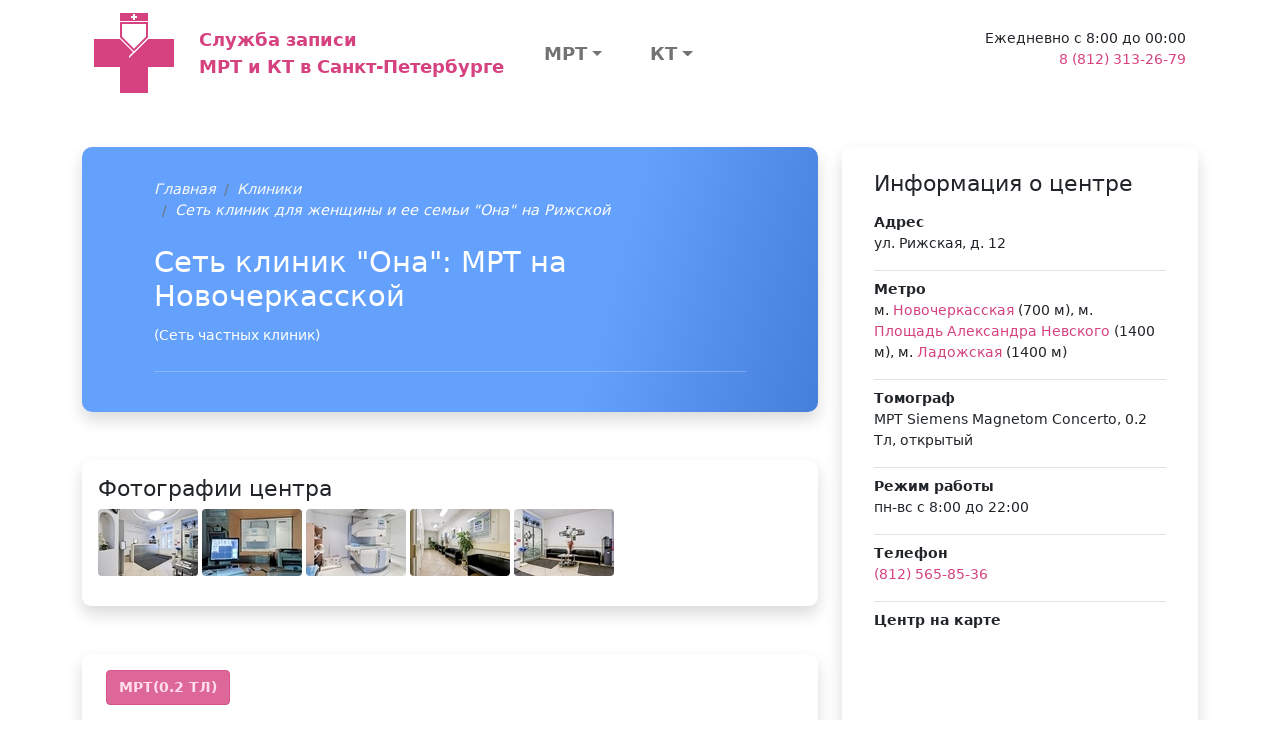

--- FILE ---
content_type: text/html; charset=UTF-8
request_url: https://spb-mrt-kt.ru/clinic/68
body_size: 81679
content:
<!DOCTYPE html>
<html lang="ru-RU">
<head>
    <meta charset="UTF-8">
    <meta http-equiv="X-UA-Compatible" content="IE=edge">
    <meta name="viewport" content="width=device-width, initial-scale=1">
    <meta name="yandex-verification" content="05c432ee63a628ae" />

        
    
<!-- Favicon -->

<link rel="apple-touch-icon" sizes="57x57" href="/img/favicons/apple-icon-57x57.png">
<link rel="apple-touch-icon" sizes="60x60" href="/img/favicons/apple-icon-60x60.png">
<link rel="apple-touch-icon" sizes="72x72" href="/img/favicons/apple-icon-72x72.png">
<link rel="apple-touch-icon" sizes="76x76" href="/img/favicons/apple-icon-76x76.png">
<link rel="apple-touch-icon" sizes="114x114" href="/img/favicons/apple-icon-114x114.png">
<link rel="apple-touch-icon" sizes="120x120" href="/img/favicons/apple-icon-120x120.png">
<link rel="apple-touch-icon" sizes="144x144" href="/img/favicons/apple-icon-144x144.png">
<link rel="apple-touch-icon" sizes="152x152" href="/img/favicons/apple-icon-152x152.png">
<link rel="apple-touch-icon" sizes="180x180" href="/img/favicons/apple-icon-180x180.png">
<link rel="icon" type="image/png" sizes="192x192"  href="/img/favicons/android-icon-192x192.png">
<link rel="icon" type="image/png" sizes="32x32" href="/img/favicons/img/favicons-32x32.png">
<link rel="icon" type="image/png" sizes="96x96" href="/img/favicons/img/favicons-96x96.png">
<link rel="icon" type="image/png" sizes="16x16" href="/img/favicons/img/favicons-16x16.png">
<link rel="manifest" href="/img/favicons/manifest.json">
<meta name="msapplication-TileColor" content="#ffffff">
<meta name="msapplication-TileImage" content="/img/favicons/ms-icon-144x144.png">
<meta name="theme-color" content="#ffffff">

<!-- END Favicon -->    
    <title>Сеть клиник &quot;Она&quot;: МРТ на Новочеркасской - ул. Рижская, д. 12</title>

    <link href="https://cdn.jsdelivr.net/npm/bootstrap-icons@1.5.0/font/bootstrap-icons.css" as="style" rel="preload">
    <!-- Critical CSS -->
    <style>@import url(https://cdn.jsdelivr.net/npm/bootstrap-icons@1.5.0/font/bootstrap-icons.css);:root{--bs-blue:#0d6efd;--bs-indigo:#6610f2;--bs-purple:#6f42c1;--bs-pink:#d63384;--bs-red:#dc3545;--bs-orange:#fd7e14;--bs-yellow:#ffc107;--bs-green:#198754;--bs-teal:#20c997;--bs-cyan:#0dcaf0;--bs-white:#fff;--bs-gray:#6c757d;--bs-gray-dark:#343a40;--bs-gray-100:#f8f9fa;--bs-gray-200:#e9ecef;--bs-gray-300:#dee2e6;--bs-gray-400:#ced4da;--bs-gray-500:#adb5bd;--bs-gray-600:#6c757d;--bs-gray-700:#495057;--bs-gray-800:#343a40;--bs-gray-900:#212529;--bs-primary:#d6417f;--bs-secondary:#64a1fd;--bs-success:#198754;--bs-info:#d9edf7;--bs-warning:#ffc107;--bs-danger:#dc3545;--bs-light:#f8f9fa;--bs-dark:#212529;--bs-primary-rgb:214,65,127;--bs-secondary-rgb:100,161,253;--bs-success-rgb:25,135,84;--bs-info-rgb:217,237,247;--bs-warning-rgb:255,193,7;--bs-danger-rgb:220,53,69;--bs-light-rgb:248,249,250;--bs-dark-rgb:33,37,41;--bs-white-rgb:255,255,255;--bs-black-rgb:0,0,0;--bs-body-rgb:33,37,41;--bs-font-sans-serif:system-ui,-apple-system,"Segoe UI",Roboto,"Helvetica Neue",Arial,"Noto Sans","Liberation Sans",sans-serif,"Apple Color Emoji","Segoe UI Emoji","Segoe UI Symbol","Noto Color Emoji";--bs-font-monospace:SFMono-Regular,Menlo,Monaco,Consolas,"Liberation Mono","Courier New",monospace;--bs-gradient:linear-gradient(180deg, rgba(255, 255, 255, 0.15), rgba(255, 255, 255, 0));--bs-body-font-family:var(--bs-font-sans-serif);--bs-body-font-size:0.9rem;--bs-body-font-weight:400;--bs-body-line-height:1.5;--bs-body-color:#212529;--bs-body-bg:#fff}*,::after,::before{box-sizing:border-box}@media (prefers-reduced-motion:no-preference){:root{scroll-behavior:smooth}}body{margin:0;font-family:var(--bs-body-font-family);font-size:var(--bs-body-font-size);font-weight:var(--bs-body-font-weight);line-height:var(--bs-body-line-height);color:var(--bs-body-color);text-align:var(--bs-body-text-align);background-color:var(--bs-body-bg);-webkit-text-size-adjust:100%}h1,h4{margin-top:0;margin-bottom:.5rem;font-weight:500;line-height:1.2}h1{font-size:calc(1.35rem + 1.2vw)}@media (min-width:1200px){h1{font-size:2.25rem}}h4{font-size:calc(1.26rem + .12vw)}@media (min-width:1200px){h4{font-size:1.35rem}}p{margin-top:0;margin-bottom:1rem}ul{padding-left:2rem}ul{margin-top:0;margin-bottom:1rem}ul ul{margin-bottom:0}b{font-weight:bolder}a{color:#d6417f;text-decoration:underline}svg{vertical-align:middle}label{display:inline-block}button{border-radius:0}button,input{margin:0;font-family:inherit;font-size:inherit;line-height:inherit}button{text-transform:none}[type=button],[type=submit],button{-webkit-appearance:button}::-moz-focus-inner{padding:0;border-style:none}::-webkit-datetime-edit-day-field,::-webkit-datetime-edit-fields-wrapper,::-webkit-datetime-edit-hour-field,::-webkit-datetime-edit-minute,::-webkit-datetime-edit-month-field,::-webkit-datetime-edit-text,::-webkit-datetime-edit-year-field{padding:0}::-webkit-inner-spin-button{height:auto}::-webkit-search-decoration{-webkit-appearance:none}::-webkit-color-swatch-wrapper{padding:0}::file-selector-button{font:inherit}::-webkit-file-upload-button{font:inherit;-webkit-appearance:button}.list-unstyled{padding-left:0;list-style:none}.container,.container-fluid{width:100%;padding-right:var(--bs-gutter-x,.75rem);padding-left:var(--bs-gutter-x,.75rem);margin-right:auto;margin-left:auto}@media (min-width:576px){.container{max-width:540px}}@media (min-width:768px){.container{max-width:720px}}@media (min-width:992px){.container{max-width:960px}}@media (min-width:1200px){.container{max-width:1140px}}@media (min-width:1400px){.container{max-width:1320px}}.row{--bs-gutter-x:1.5rem;--bs-gutter-y:0;display:flex;flex-wrap:wrap;margin-top:calc(var(--bs-gutter-y) * -1);margin-right:calc(var(--bs-gutter-x) * -.5);margin-left:calc(var(--bs-gutter-x) * -.5)}.row>*{flex-shrink:0;width:100%;max-width:100%;padding-right:calc(var(--bs-gutter-x) * .5);padding-left:calc(var(--bs-gutter-x) * .5);margin-top:var(--bs-gutter-y)}.col{flex:1 0 0%}.col-12{flex:0 0 auto;width:100%}@media (min-width:992px){.col-lg-3{flex:0 0 auto;width:25%}}.form-control{display:block;width:100%;padding:.375rem .75rem;font-size:.9rem;font-weight:400;line-height:1.5;color:#212529;background-color:#fff;background-clip:padding-box;border:1px solid #ced4da;appearance:none;border-radius:.25rem}.form-control::-webkit-date-and-time-value{height:1.5em}.form-control::-webkit-file-upload-button{padding:.375rem .75rem;margin:-.375rem -.75rem;margin-inline-end:.75rem;color:#212529;background-color:#e9ecef;border-color:inherit;border-style:solid;border-width:0;border-inline-end-width:1px;border-radius:0}.btn{display:inline-block;font-weight:400;line-height:1.5;color:#212529;text-align:center;text-decoration:none;vertical-align:middle;background-color:transparent;border:1px solid transparent;padding:.375rem .75rem;font-size:.9rem;border-radius:.25rem}.btn-primary{color:#000;background-color:#d6417f;border-color:#d6417f}.btn-secondary{color:#000;background-color:#64a1fd;border-color:#64a1fd}.btn-outline-primary{color:#d6417f;border-color:#d6417f}.btn-sm{padding:.25rem .5rem;font-size:.7875rem;border-radius:.2rem}.fade:not(.show){opacity:0}.nav-link{display:block;padding:.5rem 1rem;color:#d6417f;text-decoration:none}.navbar{position:relative;display:flex;flex-wrap:wrap;align-items:center;justify-content:space-between}.navbar>.container-fluid{display:flex;flex-wrap:inherit;align-items:center;justify-content:space-between}.navbar-brand{padding-top:.33125rem;padding-bottom:.33125rem;margin-right:1rem;font-size:1.125rem;text-decoration:none;white-space:nowrap}.navbar-nav{display:flex;flex-direction:column;padding-left:0;margin-bottom:0;list-style:none}.navbar-nav .nav-link{padding-right:0;padding-left:0}.alert{position:relative;padding:1rem;margin-bottom:1rem;border:1px solid transparent;border-radius:.25rem}.alert-danger{color:#842029;background-color:#f8d7da;border-color:#f5c2c7}.btn-close{box-sizing:content-box;width:1em;height:1em;padding:.25em;color:#000;background:url("data:image/svg+xml,%3csvg xmlns='http://www.w3.org/2000/svg' viewBox='0 0 16 16' fill='%23000'%3e%3cpath d='M.293.293a1 1 0 011.414 0L8 6.586 14.293.293a1 1 0 111.414 1.414L9.414 8l6.293 6.293a1 1 0 01-1.414 1.414L8 9.414l-6.293 6.293a1 1 0 01-1.414-1.414L6.586 8 .293 1.707a1 1 0 010-1.414z'/%3e%3c/svg%3e") center/1em auto no-repeat;border:0;border-radius:.25rem;opacity:.5}.modal{position:fixed;top:0;left:0;z-index:1055;display:none;width:100%;height:100%;overflow-x:hidden;overflow-y:auto;outline:0}.modal-dialog{position:relative;width:auto;margin:.5rem}.modal.fade .modal-dialog{transform:translate(0,-50px)}.modal-content{position:relative;display:flex;flex-direction:column;width:100%;background-color:#fff;background-clip:padding-box;border:1px solid rgba(0,0,0,.2);border-radius:.3rem;outline:0}.modal-header{display:flex;flex-shrink:0;align-items:center;justify-content:space-between;padding:1rem;border-bottom:1px solid #dee2e6;border-top-left-radius:calc(.3rem - 1px);border-top-right-radius:calc(.3rem - 1px)}.modal-header .btn-close{padding:.5rem;margin:-.5rem -.5rem -.5rem auto}.modal-title{margin-bottom:0;line-height:1.5}.modal-body{position:relative;flex:1 1 auto;padding:1rem}.modal-footer{display:flex;flex-wrap:wrap;flex-shrink:0;align-items:center;justify-content:flex-end;padding:.75rem;border-top:1px solid #dee2e6;border-bottom-right-radius:calc(.3rem - 1px);border-bottom-left-radius:calc(.3rem - 1px)}.modal-footer>*{margin:.25rem}@media (min-width:576px){.modal-dialog{max-width:500px;margin:1.75rem auto}.modal-sm{max-width:300px}}.float-end{float:right!important}.d-flex{display:flex!important}.d-none{display:none!important}.w-100{width:100%!important}.h-100{height:100%!important}.flex-row{flex-direction:row!important}.flex-column{flex-direction:column!important}.justify-content-between{justify-content:space-between!important}.align-items-center{align-items:center!important}.align-self-center{align-self:center!important}.my-2{margin-top:.5rem!important;margin-bottom:.5rem!important}.my-3{margin-top:1rem!important;margin-bottom:1rem!important}.mb-2{margin-bottom:.5rem!important}.mb-4{margin-bottom:1.5rem!important}.ms-4{margin-left:1.5rem!important}.p-2{padding:.5rem!important}.p-4{padding:1.5rem!important}.px-4{padding-right:1.5rem!important;padding-left:1.5rem!important}.pt-2{padding-top:.5rem!important}.fs-5{font-size:1.125rem!important}.fw-bold{font-weight:700!important}.text-end{text-align:right!important}.text-center{text-align:center!important}.text-danger{--bs-text-opacity:1;color:rgba(var(--bs-danger-rgb),var(--bs-text-opacity))!important}.text-muted{--bs-text-opacity:1;color:#6c757d!important}.bg-dark{--bs-bg-opacity:1;background-color:rgba(var(--bs-dark-rgb),var(--bs-bg-opacity))!important}@media (min-width:992px){.d-lg-block{display:block!important}.d-lg-flex{display:flex!important}.my-lg-0{margin-top:0!important;margin-bottom:0!important}.mb-lg-0{margin-bottom:0!important}}a{text-decoration:none}.btn{text-transform:uppercase;font-weight:700}.btn-primary{color:#fff}.btn-secondary{color:#fff}.navbar-multilevel{list-style:none;display:flex;flex-direction:row;padding-left:0;margin-bottom:0;position:relative}.navbar-multilevel .nav-link{color:rgba(0,0,0,.55);padding-right:1rem;padding-left:1rem}.navbar-multilevel li>a{display:flex;flex-direction:row;align-items:center;justify-content:space-between;height:100%}.navbar-multilevel>li.has-children>a::after{display:inline-block;margin-left:.255em;vertical-align:.255em;content:"";border-top:.3em solid;border-right:.3em solid transparent;border-bottom:0;border-left:.3em solid transparent}.navbar-multilevel ul{display:none;list-style:none;flex-direction:column;margin-bottom:0;background-color:#fff;position:absolute;z-index:1000;font-size:.9rem;min-width:10rem;width:max-content;padding:.5rem 0;border:1px solid #d6417f;border-radius:.25rem}.navbar-multilevel ul>li{position:relative}.navbar-multilevel ul>li.has-children>a::after{display:inline-block;margin-left:.255em;vertical-align:.255em;content:"";border-top:.3em solid transparent;border-right:0;border-bottom:.3em solid transparent;border-left:.3em solid}.navbar-multilevel ul>li.has-children>a:after{margin-left:1rem}.navbar-multilevel ul>li>ul{position:absolute;left:97%;width:100%;top:-1rem}#section-footer-categories .section-body{background:#dee2e6}a.navbar-brand{text-decoration:none!important}</style>

    <script>
        var App = {
            csrfToken: 'ALJRCq17bBls-2nHEXl_t_Hl4o2Kp8ELtWcSE38Ac5M0gThM_jRUISGeJ55iKRvSrpLTzuHgo2iNF0BJTVg32g==',
            csrfParam: '_csrf-city-mrt-kt'
        };
    </script>

    <meta name="description" content="В филиале сети клиник &quot;Она&quot; на ул. Рижской установлен открытый аппарат 0,2 Тл, который позволяет проводить МРТ пациентам с клаустрофобией.">

<link href="/clinic/68" rel="canonical">
<link href="/assets/83333224/css/bootstrap-formhelpers.min.css?v=1767800836" rel="stylesheet">
<link href="/dist/css/common.min.css?v=1761628630" rel="stylesheet"></head>
<body>

<section class="container-fluid">
    <div class="container">
        <nav class="navbar pt-2">
            <div class="container-fluid ">
                <a class="navbar-brand d-flex flex-row " href="/">
                    <svg xmlns="http://www.w3.org/2000/svg" width="81" height="80" viewBox="0 0 81 80">
                        <path fill="#d6417f" fill-rule="evenodd" d="M0 26h26l14 14 14-14h26v28H54v26H26V54H0"></path>
                        <path fill="#FFF" fill-rule="evenodd" d="M54 24v2L35 45v-2"></path>
                        <path fill="#FFF" stroke="#d6417f" stroke-width="2" d="M27 10v14l13 13 13-13V10z"></path>
                        <path fill="#d6417f" fill-rule="evenodd" d="M26 0v8h28V0"></path>
                        <path fill="#FFF" fill-rule="evenodd" d="M39 1h2v2h2v2h-2v2h-2V5h-2V3h2"></path>
                    </svg>

                    <div class="d-flex align-items-center fs-5 fw-bold ms-4">
                        Служба записи<br/>
                        МРТ и КТ в Санкт-Петербурге                    </div>
                </a>

                <div class="col">
                    <div class="w-100 d-flex flex-row justify-content-between">
                        <div class="navbar d-none d-lg-flex">
                            
<ul class="navbar-nav navbar-multilevel mb-2 mb-lg-0">
            <li class="w-100 has-children">
            <a class="nav-link fs-5 fw-bold text-center px-4" href="/price/mrt">МРТ</a><ul><li class="has-children"><a class="nav-link" href="/price/mrt_pozvonochnika">МРТ позвоночника</a><ul><li class=""><a class="nav-link" href="/price/mrt_poyasnichno_otdela">МРТ пояснично-крестцового отдела</a></li><li class=""><a class="nav-link" href="/price/mrt_shejnogo_otdela">МРТ шейного отдела</a></li><li class=""><a class="nav-link" href="/price/mrt_grudnogo_otdela_pozvonochnika">МРТ грудного отдела позвоночника</a></li><li class=""><a class="nav-link" href="/price/mrt_kopchika">МРТ копчика</a></li><li class=""><a class="nav-link" href="/price/mrt_treh_otdelov_pozvonochnika">МРТ всего позвоночника (трех отделов)</a></li></ul></li><li class="has-children"><a class="nav-link" href="/price/mrt_golovy">МРТ головы</a><ul><li class=""><a class="nav-link" href="/price/mrt_golovnogo_mozga">МРТ головного мозга</a></li><li class=""><a class="nav-link" href="/price/mrt_golovnogo_mozga_i_sosudov">МРТ головного мозга и сосудов</a></li><li class=""><a class="nav-link" href="/price/mrt_gipofiza">МРТ гипофиза</a></li><li class=""><a class="nav-link" href="/price/mrt_golovnogo_mozga_i_gipofiza">МРТ головного мозга и гипофиза</a></li><li class=""><a class="nav-link" href="/price/mrt_glaznyh_orbit">МРТ глазных орбит</a></li><li class=""><a class="nav-link" href="/price/mrt_pazuh_nosa">МРТ пазух носа</a></li></ul></li><li class="has-children"><a class="nav-link" href="/price/mrt_malogo_taza">МРТ органов малого таза</a><ul><li class=""><a class="nav-link" href="/price/mrt_organov_malogo_taza">МРТ малого таза</a></li><li class=""><a class="nav-link" href="/price/mrt_mochevydelitelnoy_sistemy">МРТ мочевыделительной системы</a></li></ul></li><li class="has-children"><a class="nav-link" href="/price/mrt_sustavov">МРТ суставов</a><ul><li class=""><a class="nav-link" href="/price/mrt_kolennogo_sustava">МРТ коленного сустава</a></li><li class=""><a class="nav-link" href="/price/mrt_plechevogo_sustava">МРТ плечевого сустава</a></li><li class=""><a class="nav-link" href="/price/mrt_tazobedrennogo_sustava">МРТ тазобедренного сустава</a></li><li class=""><a class="nav-link" href="/price/mrt_visochno-nizhnechelyustnogo_sustava">МРТ височно-нижнечелюстного сустава</a></li><li class=""><a class="nav-link" href="/price/mrt_luchezapyastnogo_sustava">МРТ лучезапястного сустава</a></li><li class=""><a class="nav-link" href="/price/mrt_stopy">МРТ стопы</a></li><li class=""><a class="nav-link" href="/price/mrt_kisti_ruki">МРТ кисти руки</a></li></ul></li><li class="has-children"><a class="nav-link" href="/price/mrt_givota_i_malogo_taza">МРТ органов брюшной полости</a><ul><li class=""><a class="nav-link" href="/price/mrt_organov_bryushnoj_polosti">МРТ брюшной полости</a></li><li class=""><a class="nav-link" href="/price/mrt_zabrushinnogo_prostranstva">МРТ забрюшинного пространства</a></li><li class=""><a class="nav-link" href="/price/mrt_bryushnoj_polosti_i_zabrush">МРТ брюшной полости и забрюшинного пространства</a></li><li class=""><a class="nav-link" href="/price/holangiagrafiya">МР-Холангиография</a></li></ul></li><li class="has-children"><a class="nav-link" href="/price/mrt_sosudov">МРТ сосудов</a><ul><li class=""><a class="nav-link" href="/price/mrt_sosudov_gm">МРТ сосудов головного мозга</a></li><li class=""><a class="nav-link" href="/price/mrt_sosudov_shei">МРТ сосудов шеи</a></li><li class=""><a class="nav-link" href="/price/mrt_aort">МРТ аорты</a></li></ul></li><li class="has-children"><a class="nav-link" href="/price/mrt_mt">МРТ мягких тканей</a><ul><li class=""><a class="nav-link" href="/price/mrt_tkanei_shei">МРТ мягких тканей шеи</a></li><li class=""><a class="nav-link" href="/price/mrt_myagkih_tkanej">МРТ мягких тканей (одна область)</a></li><li class=""><a class="nav-link" href="/price/mrt_molochnyh_zhelez">МРТ молочных желез</a></li><li class=""><a class="nav-link" href="/price/mrt_shitovidnoj_zhelezy">МРТ щитовидной железы</a></li></ul></li><li class="has-children"><a class="nav-link" href="/price/mrt_grudnoy_kelti">МРТ грудной клетки</a><ul><li class=""><a class="nav-link" href="/price/mrt_serdtsa">МРТ сердца</a></li><li class=""><a class="nav-link" href="/price/mrt_sredosteniya">МРТ органов средостения</a></li><li class=""><a class="nav-link" href="/price/mrt_organov_gk">МРТ органов грудной клетки</a></li></ul></li><li class="has-children"><a class="nav-link" href="/price/mrt_other">МРТ другое</a><ul><li class=""><a class="nav-link" href="/price/mrt_vsego_tela">МРТ всего тела</a></li><li class=""><a class="nav-link" href="/price/mrt_ploda">МРТ плода</a></li><li class=""><a class="nav-link" href="/price/mrt_centr_nervn_system">МРТ центральной нервной системы</a></li></ul></li></ul>        </li>
            <li class="w-100 has-children">
            <a class="nav-link fs-5 fw-bold text-center px-4" href="/price/kt">КТ</a><ul><li class="has-children"><a class="nav-link" href="/price/kt_grudnoy_kletki">КТ грудной клетки</a><ul><li class=""><a class="nav-link" href="/price/kt_organov_grudnoj_kletki">КТ органов грудной клетки</a></li><li class=""><a class="nav-link" href="/price/kt_legkih">КТ легких</a></li></ul></li><li class="has-children"><a class="nav-link" href="/price/kt_pozvonochnika">КТ позвоночника</a><ul><li class=""><a class="nav-link" href="/price/kt_pozvonochnik_ves">КТ всего позвоночника</a></li><li class=""><a class="nav-link" href="/price/kt_shei">КТ шейного отдела позвоночника</a></li><li class=""><a class="nav-link" href="/price/kt_poyashnichnogo">КТ поясничного отдела позвоночника</a></li><li class=""><a class="nav-link" href="/price/kt_golovnogo">КТ грудного отдела позвоночника</a></li></ul></li><li class="has-children"><a class="nav-link" href="/price/kt_golovy_i_sheu">КТ головы и шеи</a><ul><li class=""><a class="nav-link" href="/price/kt_golovnogo_mozga">КТ головного мозга</a></li><li class=""><a class="nav-link" href="/price/kt_pridatochnyh_pazuh_nosa">КТ придаточных пазух носа</a></li><li class=""><a class="nav-link" href="/price/kt_visochnyh_kostej">КТ височных костей</a></li><li class=""><a class="nav-link" href="/price/kt_chelusti">КТ верхней и нижней челюстей</a></li><li class=""><a class="nav-link" href="/price/kt_licevogo_skeleta">КТ лицевого скелета</a></li><li class=""><a class="nav-link" href="/price/kt_myagkih_tkaneu_1">КТ мягких тканей (одна область)</a></li></ul></li><li class="has-children"><a class="nav-link" href="/price/kt_bp_i_mt">КТ органов брюшной полости</a><ul><li class=""><a class="nav-link" href="/price/kt_bryushnoj_polosti">КТ брюшной полости</a></li><li class=""><a class="nav-link" href="/price/kt_organov_malogo_taza">КТ органов малого таза</a></li><li class=""><a class="nav-link" href="/price/kt_pochek">КТ почек</a></li><li class=""><a class="nav-link" href="/price/kt_kolonoskopiya">КТ колоноскопия</a></li></ul></li><li class="has-children"><a class="nav-link" href="/price/kt_sosudov">КТ сосудов</a><ul><li class=""><a class="nav-link" href="/price/kt_sosudov_golovy">КТ сосудов головного мозга</a></li><li class=""><a class="nav-link" href="/price/angiografiya_art_konech">Ангиография артерий обеих нижних конечностей</a></li><li class=""><a class="nav-link" href="/price/kt_sosudov_shei">КТ сосудов шеи</a></li><li class=""><a class="nav-link" href="/price/kt_aorti">КТ аорты</a></li></ul></li><li class="has-children"><a class="nav-link" href="/price/kt_kostei">КТ костей</a><ul><li class=""><a class="nav-link" href="/price/kt_stopy_ili_kisti">КТ стопы</a></li><li class=""><a class="nav-link" href="/price/kt_cherepa">КТ черепа</a></li><li class=""><a class="nav-link" href="/price/kt_taza">КТ костей таза</a></li><li class=""><a class="nav-link" href="/price/kt_reber">КТ ребер</a></li></ul></li><li class="has-children"><a class="nav-link" href="/price/kt_sustavov">КТ суставов</a><ul><li class=""><a class="nav-link" href="/price/kt_kol_sustava">КТ коленного сустава</a></li><li class=""><a class="nav-link" href="/price/kt_kisti">КТ кисти</a></li><li class=""><a class="nav-link" href="/price/kt_visochno_nizg_sustava">КТ височно-нижнечелюстного сустава</a></li><li class=""><a class="nav-link" href="/price/kt_tazobedren_sustava">КТ тазобедренного сустава</a></li><li class=""><a class="nav-link" href="/price/kt_plechegogo_sustava">КТ плечевого сустава</a></li><li class=""><a class="nav-link" href="/price/kt_golenostopnogo_sustava">КТ голеностопного сустава</a></li><li class=""><a class="nav-link" href="/price/kt_luchezap_sustava">КТ лучезапятсного сустава</a></li></ul></li><li class="has-children"><a class="nav-link" href="/price/kt_konechnostei">КТ конечностей</a><ul><li class=""><a class="nav-link" href="/price/kt_nogi">КТ ноги</a></li></ul></li></ul>        </li>
    </ul>
                        </div>

                        <div class="d-none d-lg-block contact-block ms-4 text-end">
                            <div>Ежедневно с 8:00 до 00:00</div>
                            <div>
                                <a class="" href="tel:8 (812) 313-26-79">8 (812) 313-26-79</a>                            </div>
                            <div class="pt-2">
<!--                                <button type="button" class="btn btn-sm btn-outline---><!--"-->
<!--                                        data-bs-toggle="modal"-->
<!--                                        data-bs-target="#zapis-form-modal">-->
<!--                                    Записаться-->
<!--                                </button>-->
                            </div>
                        </div>
                    </div>
                </div>
            </div>
        </nav>
    </div>
</section>


<div class="page-clinic-view container">
    <div class="row">
        <div class="col-12 col-lg-8">
            <section id="clinic-header" class="container my-2 my-lg-5 shadow">
                <div class="section-body py-4 px-5 text-white">
                    <div class="row h-100">
                        <div class="col-12 h-100 d-flex flex-column">
                            <div class="section-breadcrumb">
                                <ol class="breadcrumb"><li class='breadcrumb-item'><i><a class="link-light" href="/">Главная</a></i></li>
<li class='breadcrumb-item'><i><a class="link-light" href="/clinics">Клиники</a></i></li>
<li class='breadcrumb-item active text-white'><i>Сеть клиник для женщины и ее семьи &quot;Она&quot; на Рижской</i></li>
</ol>                            </div>
                            <h1 class="h2">
                                <span itemprop="name">Сеть клиник "Она": МРТ на Новочеркасской</span><br/>
                                                                <small class="fs-6 text-white">
                                    (Сеть частных клиник)
                                </small>
                            </h1>

                            <hr/>

                                                    </div>
                    </div>
                </div>
            </section>

                            <div class="card shadow border-0 my-2 my-lg-5">
                    <div class="card-body">
                        <h2 class="h4">Фотографии центра</h2>
                        <div class="clinic-gallery">
                                                                                            <div class="d-inline-block mr-2 mb-2 rounded overflow-hidden"
                                     data-original-image="https://s3.eu-central-1.amazonaws.com/mrt-catalog.ru.clinic/clinic-68_595635aad4f56.jpg" role="button">
                                    <picture class="lozad is-loading is-loading"
                                             data-iesrc="/assets/thumbnails/clinics/68/122ba5a8f61683b8096bcb4149416455-100x67-100.jpg"
                                             style="height: 67px; width: 100px; display: inline-block; background-color: #cbcbcb; float: left;">
                                                                                    <source srcset="/assets/thumbnails/clinics/68/122ba5a8f61683b8096bcb4149416455-100x67-100.webp" type="image/webp">
                                                                                <source srcset="/assets/thumbnails/clinics/68/122ba5a8f61683b8096bcb4149416455-100x67-100.jpg">
                                        <noscript><img width="100" height="67" src="/assets/thumbnails/clinics/68/122ba5a8f61683b8096bcb4149416455-100x67-100.jpg"
                                                       alt=""></noscript>
                                    </picture>
                                </div>
                                                                                            <div class="d-inline-block mr-2 mb-2 rounded overflow-hidden"
                                     data-original-image="https://s3.eu-central-1.amazonaws.com/mrt-catalog.ru.clinic/clinic-68_595635aae5811.jpg" role="button">
                                    <picture class="lozad is-loading is-loading"
                                             data-iesrc="/assets/thumbnails/clinics/68/47b14cfd9cbe3b740e5793c60d8ba2b4-100x67-100.jpg"
                                             style="height: 67px; width: 100px; display: inline-block; background-color: #cbcbcb; float: left;">
                                                                                    <source srcset="/assets/thumbnails/clinics/68/47b14cfd9cbe3b740e5793c60d8ba2b4-100x67-100.webp" type="image/webp">
                                                                                <source srcset="/assets/thumbnails/clinics/68/47b14cfd9cbe3b740e5793c60d8ba2b4-100x67-100.jpg">
                                        <noscript><img width="100" height="67" src="/assets/thumbnails/clinics/68/47b14cfd9cbe3b740e5793c60d8ba2b4-100x67-100.jpg"
                                                       alt=""></noscript>
                                    </picture>
                                </div>
                                                                                            <div class="d-inline-block mr-2 mb-2 rounded overflow-hidden"
                                     data-original-image="https://s3.eu-central-1.amazonaws.com/mrt-catalog.ru.clinic/clinic-68_595635ab04b7c.jpg" role="button">
                                    <picture class="lozad is-loading is-loading"
                                             data-iesrc="/assets/thumbnails/clinics/68/dccdde01791a80ac3ae912e4351ce720-100x67-100.jpg"
                                             style="height: 67px; width: 100px; display: inline-block; background-color: #cbcbcb; float: left;">
                                                                                    <source srcset="/assets/thumbnails/clinics/68/dccdde01791a80ac3ae912e4351ce720-100x67-100.webp" type="image/webp">
                                                                                <source srcset="/assets/thumbnails/clinics/68/dccdde01791a80ac3ae912e4351ce720-100x67-100.jpg">
                                        <noscript><img width="100" height="67" src="/assets/thumbnails/clinics/68/dccdde01791a80ac3ae912e4351ce720-100x67-100.jpg"
                                                       alt=""></noscript>
                                    </picture>
                                </div>
                                                                                            <div class="d-inline-block mr-2 mb-2 rounded overflow-hidden"
                                     data-original-image="https://s3.eu-central-1.amazonaws.com/mrt-catalog.ru.clinic/clinic-68_595635b1ad0e4.jpg" role="button">
                                    <picture class="lozad is-loading is-loading"
                                             data-iesrc="/assets/thumbnails/clinics/68/5c0c988dc54be832cd447106e942b55f-100x67-100.jpg"
                                             style="height: 67px; width: 100px; display: inline-block; background-color: #cbcbcb; float: left;">
                                                                                    <source srcset="/assets/thumbnails/clinics/68/5c0c988dc54be832cd447106e942b55f-100x67-100.webp" type="image/webp">
                                                                                <source srcset="/assets/thumbnails/clinics/68/5c0c988dc54be832cd447106e942b55f-100x67-100.jpg">
                                        <noscript><img width="100" height="67" src="/assets/thumbnails/clinics/68/5c0c988dc54be832cd447106e942b55f-100x67-100.jpg"
                                                       alt=""></noscript>
                                    </picture>
                                </div>
                                                                                            <div class="d-inline-block mr-2 mb-2 rounded overflow-hidden"
                                     data-original-image="https://s3.eu-central-1.amazonaws.com/mrt-catalog.ru.clinic/clinic-68_595635b1dab0b.jpg" role="button">
                                    <picture class="lozad is-loading is-loading"
                                             data-iesrc="/assets/thumbnails/clinics/68/81f01e3dca9e46a42f5434a7bf32c69c-100x67-100.jpg"
                                             style="height: 67px; width: 100px; display: inline-block; background-color: #cbcbcb; float: left;">
                                                                                    <source srcset="/assets/thumbnails/clinics/68/81f01e3dca9e46a42f5434a7bf32c69c-100x67-100.webp" type="image/webp">
                                                                                <source srcset="/assets/thumbnails/clinics/68/81f01e3dca9e46a42f5434a7bf32c69c-100x67-100.jpg">
                                        <noscript><img width="100" height="67" src="/assets/thumbnails/clinics/68/81f01e3dca9e46a42f5434a7bf32c69c-100x67-100.jpg"
                                                       alt=""></noscript>
                                    </picture>
                                </div>
                                                    </div>
                    </div>
                </div>
            
            <div class="card shadow border-0">
                <div class="card-body">
                    <ul class="nav d-flex d-flex" id="myTab" role="tablist">
                                                    <li class="mx-2" role="presentation">
                                <button class="btn btn-primary active"
                                        id="tomograf-72-tab"
                                        data-bs-toggle="tab"
                                        data-bs-target="#tomograf-72-tab-content"
                                        type="button"
                                        role="tab"
                                        aria-controls="tomograf-72-tab-content"
                                        aria-selected="true">
                                    МРТ(0.2 Тл)                                </button>
                            </li>
                                            </ul>
                    <div class="tab-content" id="tomografs-tab-content">
                                                    <div class="tab-pane fade show active"
                                 id="tomograf-72-tab-content"
                                 role="tabpanel"
                                 aria-labelledby="tomograf-72-tab">
                                <div class="row">
                                    <div class="col-12">
                                        <div class="px-4 py-2">
                                                                                            <div class="text-center h5 fw-normal mt-4">МРТ суставов</div>
                                                
<div class="clinic-price price-row d-flex flex-row justify-content-between border-bottom border-dotted border-dark position-relative my-1 ">
    <meta itemprop="name" content="МРТ коленного сустава">
    <meta itemprop="price" content="4500">
    <meta itemprop="priceCurrency" content="RUB">
    <div class="clinic-price-title position-relative d-inline-block">
        <a href="/price/mrt_kolennogo_sustava" style="background-color: #fff;">МРТ коленного сустава</a>    </div>
    <div class="clinic-price-value d-flex align-items-end position-relative">
        <div class="price-value" style="background-color: #fff;">
            4500 руб.
        </div>
            </div>
</div>
<div class="clinic-price price-row d-flex flex-row justify-content-between border-bottom border-dotted border-dark position-relative my-1 ">
    <meta itemprop="name" content="МРТ голеностопного сустава">
    <meta itemprop="price" content="4500">
    <meta itemprop="priceCurrency" content="RUB">
    <div class="clinic-price-title position-relative d-inline-block">
        <a href="/price/mrt_golenostopnogo_sustava" style="background-color: #fff;">МРТ голеностопного сустава</a>    </div>
    <div class="clinic-price-value d-flex align-items-end position-relative">
        <div class="price-value" style="background-color: #fff;">
            4500 руб.
        </div>
            </div>
</div>
<div class="clinic-price price-row d-flex flex-row justify-content-between border-bottom border-dotted border-dark position-relative my-1 ">
    <meta itemprop="name" content="МРТ тазобедренного сустава">
    <meta itemprop="price" content="4500">
    <meta itemprop="priceCurrency" content="RUB">
    <div class="clinic-price-title position-relative d-inline-block">
        <a href="/price/mrt_tazobedrennogo_sustava" style="background-color: #fff;">МРТ тазобедренного сустава</a>    </div>
    <div class="clinic-price-value d-flex align-items-end position-relative">
        <div class="price-value" style="background-color: #fff;">
            4500 руб.
        </div>
            </div>
</div>                                                <div class="text-center h5 fw-normal mt-4">МРТ сосудов</div>
                                                
<div class="clinic-price price-row d-flex flex-row justify-content-between border-bottom border-dotted border-dark position-relative my-1 ">
    <meta itemprop="name" content="МРТ сосудов шеи">
    <meta itemprop="price" content="4200">
    <meta itemprop="priceCurrency" content="RUB">
    <div class="clinic-price-title position-relative d-inline-block">
        <a href="/price/mrt_sosudov_shei" style="background-color: #fff;">МРТ сосудов шеи</a>    </div>
    <div class="clinic-price-value d-flex align-items-end position-relative">
        <div class="price-value" style="background-color: #fff;">
            4200 руб.
        </div>
            </div>
</div>
<div class="clinic-price price-row d-flex flex-row justify-content-between border-bottom border-dotted border-dark position-relative my-1 ">
    <meta itemprop="name" content="МРТ сосудов головного мозга (артерий)">
    <meta itemprop="price" content="4200">
    <meta itemprop="priceCurrency" content="RUB">
    <div class="clinic-price-title position-relative d-inline-block">
        <a href="/price/mrt_sosudov_golovnogo_mozga" style="background-color: #fff;">МРТ сосудов головного мозга (артерий)</a>    </div>
    <div class="clinic-price-value d-flex align-items-end position-relative">
        <div class="price-value" style="background-color: #fff;">
            4200 руб.
        </div>
            </div>
</div>                                                <div class="text-center h5 fw-normal mt-4">МРТ головы</div>
                                                
<div class="clinic-price price-row d-flex flex-row justify-content-between border-bottom border-dotted border-dark position-relative my-1 ">
    <meta itemprop="name" content="МРТ гипофиза">
    <meta itemprop="price" content="4000">
    <meta itemprop="priceCurrency" content="RUB">
    <div class="clinic-price-title position-relative d-inline-block">
        <a href="/price/mrt_gipofiza" style="background-color: #fff;">МРТ гипофиза</a>    </div>
    <div class="clinic-price-value d-flex align-items-end position-relative">
        <div class="price-value" style="background-color: #fff;">
            4000 руб.
        </div>
            </div>
</div>
<div class="clinic-price price-row d-flex flex-row justify-content-between border-bottom border-dotted border-dark position-relative my-1 ">
    <meta itemprop="name" content="МРТ головного мозга и гипофиза">
    <meta itemprop="price" content="6900">
    <meta itemprop="priceCurrency" content="RUB">
    <div class="clinic-price-title position-relative d-inline-block">
        <a href="/price/mrt_golovnogo_mozga_i_gipofiza" style="background-color: #fff;">МРТ головного мозга и гипофиза</a>    </div>
    <div class="clinic-price-value d-flex align-items-end position-relative">
        <div class="price-value" style="background-color: #fff;">
            6900 руб.
        </div>
            </div>
</div>
<div class="clinic-price price-row d-flex flex-row justify-content-between border-bottom border-dotted border-dark position-relative my-1 ">
    <meta itemprop="name" content="МРТ головного мозга и сосудов (артерий)">
    <meta itemprop="price" content="6500">
    <meta itemprop="priceCurrency" content="RUB">
    <div class="clinic-price-title position-relative d-inline-block">
        <a href="/price/mrt_golovnogo_mozga_i_arterii" style="background-color: #fff;">МРТ головного мозга и сосудов (артерий)</a>    </div>
    <div class="clinic-price-value d-flex align-items-end position-relative">
        <div class="price-value" style="background-color: #fff;">
            6500 руб.
        </div>
            </div>
</div>
<div class="clinic-price price-row d-flex flex-row justify-content-between border-bottom border-dotted border-dark position-relative my-1 ">
    <meta itemprop="name" content="МРТ головного мозга">
    <meta itemprop="price" content="4000">
    <meta itemprop="priceCurrency" content="RUB">
    <div class="clinic-price-title position-relative d-inline-block">
        <a href="/price/mrt_golovnogo_mozga" style="background-color: #fff;">МРТ головного мозга</a>    </div>
    <div class="clinic-price-value d-flex align-items-end position-relative">
        <div class="price-value" style="background-color: #fff;">
            4000 руб.
        </div>
            </div>
</div>
<div class="clinic-price price-row d-flex flex-row justify-content-between border-bottom border-dotted border-dark position-relative my-1 ">
    <meta itemprop="name" content="МРТ пазух носа">
    <meta itemprop="price" content="4000">
    <meta itemprop="priceCurrency" content="RUB">
    <div class="clinic-price-title position-relative d-inline-block">
        <a href="/price/mrt_pazuh_nosa" style="background-color: #fff;">МРТ пазух носа</a>    </div>
    <div class="clinic-price-value d-flex align-items-end position-relative">
        <div class="price-value" style="background-color: #fff;">
            4000 руб.
        </div>
            </div>
</div>
<div class="clinic-price price-row d-flex flex-row justify-content-between border-bottom border-dotted border-dark position-relative my-1 ">
    <meta itemprop="name" content="МРТ глазных орбит">
    <meta itemprop="price" content="4000">
    <meta itemprop="priceCurrency" content="RUB">
    <div class="clinic-price-title position-relative d-inline-block">
        <a href="/price/mrt_glaznyh_orbit" style="background-color: #fff;">МРТ глазных орбит</a>    </div>
    <div class="clinic-price-value d-flex align-items-end position-relative">
        <div class="price-value" style="background-color: #fff;">
            4000 руб.
        </div>
            </div>
</div>                                                <div class="text-center h5 fw-normal mt-4">МРТ позвоночника</div>
                                                
<div class="clinic-price price-row d-flex flex-row justify-content-between border-bottom border-dotted border-dark position-relative my-1 ">
    <meta itemprop="name" content="МРТ грудного отдела позвоночника">
    <meta itemprop="price" content="4000">
    <meta itemprop="priceCurrency" content="RUB">
    <div class="clinic-price-title position-relative d-inline-block">
        <a href="/price/mrt_grudnogo_otdela_pozvonochnika" style="background-color: #fff;">МРТ грудного отдела позвоночника</a>    </div>
    <div class="clinic-price-value d-flex align-items-end position-relative">
        <div class="price-value" style="background-color: #fff;">
            4000 руб.
        </div>
            </div>
</div>
<div class="clinic-price price-row d-flex flex-row justify-content-between border-bottom border-dotted border-dark position-relative my-1 ">
    <meta itemprop="name" content="МРТ пояснично-крестцового отдела">
    <meta itemprop="price" content="4000">
    <meta itemprop="priceCurrency" content="RUB">
    <div class="clinic-price-title position-relative d-inline-block">
        <a href="/price/mrt_poyasnichno_otdela" style="background-color: #fff;">МРТ пояснично-крестцового отдела</a>    </div>
    <div class="clinic-price-value d-flex align-items-end position-relative">
        <div class="price-value" style="background-color: #fff;">
            4000 руб.
        </div>
            </div>
</div>
<div class="clinic-price price-row d-flex flex-row justify-content-between border-bottom border-dotted border-dark position-relative my-1 ">
    <meta itemprop="name" content="МРТ шейного отдела">
    <meta itemprop="price" content="4000">
    <meta itemprop="priceCurrency" content="RUB">
    <div class="clinic-price-title position-relative d-inline-block">
        <a href="/price/mrt_shejnogo_otdela" style="background-color: #fff;">МРТ шейного отдела</a>    </div>
    <div class="clinic-price-value d-flex align-items-end position-relative">
        <div class="price-value" style="background-color: #fff;">
            4000 руб.
        </div>
            </div>
</div>
<div class="clinic-price price-row d-flex flex-row justify-content-between border-bottom border-dotted border-dark position-relative my-1 ">
    <meta itemprop="name" content="МРТ позвоночника (1 отдел)">
    <meta itemprop="price" content="4000">
    <meta itemprop="priceCurrency" content="RUB">
    <div class="clinic-price-title position-relative d-inline-block">
        <a href="/price/mrt_pozvonochnika_1_otdel" style="background-color: #fff;">МРТ позвоночника (1 отдел)</a>    </div>
    <div class="clinic-price-value d-flex align-items-end position-relative">
        <div class="price-value" style="background-color: #fff;">
            4000 руб.
        </div>
            </div>
</div>
<div class="clinic-price price-row d-flex flex-row justify-content-between border-bottom border-dotted border-dark position-relative my-1 ">
    <meta itemprop="name" content="МРТ копчика">
    <meta itemprop="price" content="2800">
    <meta itemprop="priceCurrency" content="RUB">
    <div class="clinic-price-title position-relative d-inline-block">
        <a href="/price/mrt_kopchika" style="background-color: #fff;">МРТ копчика</a>    </div>
    <div class="clinic-price-value d-flex align-items-end position-relative">
        <div class="price-value" style="background-color: #fff;">
            2800 руб.
        </div>
            </div>
</div>
<div class="clinic-price price-row d-flex flex-row justify-content-between border-bottom border-dotted border-dark position-relative my-1 ">
    <meta itemprop="name" content="МРТ шейного отдела и артерий шеи">
    <meta itemprop="price" content="6500">
    <meta itemprop="priceCurrency" content="RUB">
    <div class="clinic-price-title position-relative d-inline-block">
        <a href="/price/mrt_shein_otdela_i_arterii" style="background-color: #fff;">МРТ шейного отдела и артерий шеи</a>    </div>
    <div class="clinic-price-value d-flex align-items-end position-relative">
        <div class="price-value" style="background-color: #fff;">
            6500 руб.
        </div>
            </div>
</div>
<div class="clinic-price price-row d-flex flex-row justify-content-between border-bottom border-dotted border-dark position-relative my-1 ">
    <meta itemprop="name" content="МРТ крестцово-подвздошных сочленений">
    <meta itemprop="price" content="4000">
    <meta itemprop="priceCurrency" content="RUB">
    <div class="clinic-price-title position-relative d-inline-block">
        <a href="/price/mrt_podvzd_sochlenen" style="background-color: #fff;">МРТ крестцово-подвздошных сочленений</a>    </div>
    <div class="clinic-price-value d-flex align-items-end position-relative">
        <div class="price-value" style="background-color: #fff;">
            4000 руб.
        </div>
            </div>
</div>
<div class="clinic-price price-row d-flex flex-row justify-content-between border-bottom border-dotted border-dark position-relative my-1 ">
    <meta itemprop="name" content="МРТ всего позвоночника (трех отделов)">
    <meta itemprop="price" content="7500">
    <meta itemprop="priceCurrency" content="RUB">
    <div class="clinic-price-title position-relative d-inline-block">
        <a href="/price/mrt_treh_otdelov_pozvonochnika" style="background-color: #fff;">МРТ всего позвоночника (трех отделов)</a>    </div>
    <div class="clinic-price-value d-flex align-items-end position-relative">
        <div class="price-value" style="background-color: #fff;">
            7500 руб.
        </div>
            </div>
</div>                                        </div>
                                    </div>
                                    <div class="col-12">

                                                                                    <hr/>
                                            <div class="my-2">
                                                
                                                
                                                
                                                                                                    <div class="from-top">
                                                        <h4 class="h5">Контраст</h4>
                                                        <p>Введение контрастного вещества 10 мл - 3300 руб.<br />
Введение контрастного вещества 15 мл - 4200 руб.<br />
Введение контрастного вещества 20 мл - 5100 руб.<br />
</p>
                                                    </div>
                                                                                            </div>
                                        
                                                                                    <span class="glyphicon glyphicon-asterisk"></span>
                                            Источник информации по ценам:<br/>
                                            <span style="word-break: break-all">http://ona-clinic.ru/services/diagnostica/diagnosticheskie-issledovaniya/mrt-na-rizhskoy/</span>
                                                                            </div>
                                </div>
                            </div>
                                            </div>
                </div>
            </div>
        </div>
        <div class="col-12 col-lg-4">
            <section id="clinic-info" class="container my-4 my-lg-5 shadow">
                <div class="section-body py-4 px-2">
                    <h2 class="h4">Информация о центре</h2>
                                            <div class="clinic-info-block pt-2 border-bottom">
                            <label class="fw-bold">Адрес</label>
                            <p itemprop="streetAddress"
                               content="ул. Рижская, д. 12">
                                ул. Рижская, д. 12                            </p>
                        </div>
                    
                                            <div class="clinic-info-block pt-2 border-bottom">
                            <label class="fw-bold">Метро</label>
                            <p>м. <a class="metro-link text-nowrap" href="/price/mrt/novocherkaskaya">Новочеркасская</a> (700 м), м. <a class="metro-link text-nowrap" href="/price/mrt/pl_nevskogo">Площадь Александра Невского</a> (1400 м), м. <a class="metro-link text-nowrap" href="/price/mrt/ladozhskaya">Ладожская</a> (1400 м)</p>
                        </div>
                    
                                            <div class="clinic-info-block pt-2 border-bottom">
                            <label class="fw-bold">Томограф</label>
                            <p>
                                                                    МРТ Siemens Magnetom Concerto, 0.2 Тл, открытый<br/>
                                                            </p>
                        </div>
                    
                                            <div class="clinic-info-block pt-2 border-bottom">
                            <label class="fw-bold">Режим работы</label>
                            <p>
                                пн-вс с 8:00 до 22:00                            </p>
                        </div>
                    
                                            <div class="clinic-info-block pt-2 border-bottom">
                            <label class="fw-bold">Телефон</label>
                            <p>
                                <a href="tel:(812) 565-85-36">
                                    (812) 565-85-36                                </a>
                            </p>
                        </div>
                    

                    <div class="clinic-info-block pt-2">
                        <label class="fw-bold mb-2">Центр на карте</label>
                        <div id="clinic-map-container" style="z-index: 999;">
    <div id="clinic-map-widget" class="d-flex justify-content-center align-items-center flex-column">
        <strong class="mb-2 text-secondary">Загрузка карты...</strong>
        <div class="spinner-border text-secondary" role="status" aria-hidden="true"></div>
    </div>
</div>
                    </div>
                </div>
            </section>

                            <section id="clinics-networks" class="list-group my-2 my-lg-5 shadow">
                    <div class="list-group-item px-4 py-2 bg-primary">
                        <h2 class="h4 px-2 text-white">Другие филиалы сети</h2>
                    </div>
                                            <a href="/clinic/69"
                           class="container list-group-item list-group-item-action px-4">
                            <div class="px-2">
                                <div class="d-flex w-100 justify-content-between">
                                    <h5 class="mb-1">Сеть клиник для женщины и ее семьи "Она" на Серебристой</h5>
                                                                    </div>
                                <p class="mb-1">Серебристый бульвар, д. 20 А</p>
                                                                    <small>Приморский р-н</small>
                                                            </div>
                        </a>
                                            <a href="/clinic/70"
                           class="container list-group-item list-group-item-action px-4">
                            <div class="px-2">
                                <div class="d-flex w-100 justify-content-between">
                                    <h5 class="mb-1">Сеть клиник для женщины и ее семьи "Она" на Ветеранов</h5>
                                                                    </div>
                                <p class="mb-1">пр-т Ветеранов, д. 56</p>
                                                                    <small>Кировский р-н</small>
                                                            </div>
                        </a>
                                            <a href="/clinic/3484"
                           class="container list-group-item list-group-item-action px-4">
                            <div class="px-2">
                                <div class="d-flex w-100 justify-content-between">
                                    <h5 class="mb-1">Центр МРТ "ОНА" на Ленинском</h5>
                                                                    </div>
                                <p class="mb-1">Ленинский проспект, д. 119 Б</p>
                                                                    <small>Кировский р-н</small>
                                                            </div>
                        </a>
                                    </section>
                    </div>
    </div>
</div>

<div class="container my-2 my-lg-4" itemscope itemtype="http://schema.org/MedicalBusiness">

    </div>


<div class="modal fade" id="zapis-form-modal" tabindex="-1" aria-labelledby="exampleModalLabel" aria-hidden="true">
    <div class="modal-dialog">
        <div class="modal-content">
            <div class="modal-body">
                <div>
                    <button type="button" class="float-end btn-close" data-bs-dismiss="modal"
                            aria-label="Close"></button>
                </div>
                <div class="p-4">
                    <p>
                        Звоните нам по телефону <a href="tel:84991106843" class="modals__phone">
                            8 (812) 313-26-79 </a> с 9:00 до 21:00 или оставьте заявку на сайте в любое удобное время
                    </p>
                    <form id="clinic-zapis-modal-form" action="/api/clinic/zapis" method="post">                    <div class="form-group field-cliniczapisform-clinicid">
<input type="hidden" id="cliniczapisform-clinicid" class="form-control" name="ClinicZapisForm[clinicId]">
</div>                    <div class="form-group field-cliniczapisform-cityid">
<input type="hidden" id="cliniczapisform-cityid" class="form-control" name="ClinicZapisForm[cityId]" value="1">
</div>
                    <div class="mb-4">
                        <div class="form-group field-cliniczapisform-name">
<label class="control-label" for="cliniczapisform-name">Ваше имя</label>
<input type="text" id="cliniczapisform-name" class="form-control" name="ClinicZapisForm[name]" placeholder="Ваше имя">

<div class="help-block"></div>
</div>                    </div>

                    <div class="my-3">
                        <div class="form-group field-cliniczapisform-phone required">
<label class="control-label" for="cliniczapisform-phone">Ваш телефон</label>
<input type="text" id="cliniczapisform-phone" class="form-control bfh-phone" name="ClinicZapisForm[phone]" data-format="+7 (ddd) ddd-dddd" placeholder="+7 (123) 456-7890" pattern=".{17,17}" aria-required="true">

<div class="help-block"></div>
</div>                    </div>

                    <div class="my-3">
                        <div>Отправляя форму, вы принимаете и соглашаетесь с условиями <a href="/policies/confidentiality" rel="nofollow">Политики конфиденциальности</a> и <a href="/policies/public-offer" rel="nofollow">Публичной оферты</a></div>                    </div>
                    
                    <button type="submit" class="btn btn-primary">Отправить</button>                    </form>                </div>
            </div>
        </div>
    </div>
</div>


<div id="clinic-zapis-success-modal" class="modal" tabindex="-1">
    <div class="modal-dialog">
        <div class="modal-content">
            <div class="modal-header">
                <h4 class="modal-title" id="myModalLabel">Ваша заявка отправлена</h4>
                <button type="button" class="btn-close" data-bs-dismiss="modal" aria-label="Close"></button>
            </div>
            <div class="modal-body">
                <p>Номер заявки #<span class="data-id"></span></p>
                <p>Оператор перезвонит Вам в ближайшее время.</p>

                <b>Время работы:</b>
                <p>Каждый день: 09:00—21:00</p>
            </div>
            <div class="modal-footer">
                <button type="button" class="btn btn-secondary" data-bs-dismiss="modal">Ок</button>
            </div>
        </div>
    </div>
</div>

<div id="clinic-zapis-error-modal" class="modal" tabindex="-1">
    <div class="modal-dialog modal-sm">
        <div class="modal-content">
            <div class="modal-header">
                <h4 class="modal-title text-danger" id="myModalLabel">Сервис не доступен</h4>
                <button type="button" class="btn-close" data-bs-dismiss="modal" aria-label="Close"></button>
            </div>
            <div class="modal-body">

                <p>Онлайн запись для данной клиники невозможна.</p>

                <p>Записаться можно только по многоканальному телефону:</p>
                <p>8 (812) 313-26-79</p>

            </div>

            <div class="modal-footer">
                <button type="button" class="btn btn-secondary" data-bs-dismiss="modal">Ок</button>
            </div>
        </div>
    </div>
</div>

<!--/noindex-->
<section id="section-footer-categories">
    <div class="section-body p-4">
        <div class="container">
            <div class="row">
                <div class="col-12 col-lg-3 my-2 my-lg-0 d-flex flex-column align-items-center">
                    <a class="navbar-brand mb-2" href="/">
                        <svg xmlns="http://www.w3.org/2000/svg" width="81" height="80" viewBox="0 0 81 80">
                            <path fill="#d6417f" fill-rule="evenodd" d="M0 26h26l14 14 14-14h26v28H54v26H26V54H0"></path>
                            <path fill="#FFF" fill-rule="evenodd" d="M54 24v2L35 45v-2"></path>
                            <path fill="#FFF" stroke="#d6417f" stroke-width="2" d="M27 10v14l13 13 13-13V10z"></path>
                            <path fill="#d6417f" fill-rule="evenodd" d="M26 0v8h28V0"></path>
                            <path fill="#FFF" fill-rule="evenodd" d="M39 1h2v2h2v2h-2v2h-2V5h-2V3h2"></path>
                        </svg>
                    </a>

                    <div class="d-flex align-items-center fs-5 fw-bold">
                        Служба записи<br/>
                        МРТ и КТ в Санкт-Петербурге                    </div>

                </div>
                                    <div class="col-12 col-lg-3 my-2 my-lg-0">
                        <label class="fw-bold">МРТ</label>
                        <ul class="list-unstyled">
                                                            <li>
                                    <a href="/price/mrt_pozvonochnika">МРТ позвоночника</a>                                </li>
                                                            <li>
                                    <a href="/price/mrt_golovy">МРТ головы</a>                                </li>
                                                            <li>
                                    <a href="/price/mrt_malogo_taza">МРТ органов малого таза</a>                                </li>
                                                            <li>
                                    <a href="/price/mrt_sustavov">МРТ суставов</a>                                </li>
                                                            <li>
                                    <a href="/price/mrt_givota_i_malogo_taza">МРТ органов брюшной полости</a>                                </li>
                                                            <li>
                                    <a href="/price/mrt_sosudov">МРТ сосудов</a>                                </li>
                                                            <li>
                                    <a href="/price/mrt_mt">МРТ мягких тканей</a>                                </li>
                                                            <li>
                                    <a href="/price/mrt_grudnoy_kelti">МРТ грудной клетки</a>                                </li>
                                                            <li>
                                    <a href="/price/mrt_other">МРТ другое</a>                                </li>
                                                    </ul>
                    </div>
                                    <div class="col-12 col-lg-3 my-2 my-lg-0">
                        <label class="fw-bold">КТ</label>
                        <ul class="list-unstyled">
                                                            <li>
                                    <a href="/price/kt_grudnoy_kletki">КТ грудной клетки</a>                                </li>
                                                            <li>
                                    <a href="/price/kt_pozvonochnika">КТ позвоночника</a>                                </li>
                                                            <li>
                                    <a href="/price/kt_golovy_i_sheu">КТ головы и шеи</a>                                </li>
                                                            <li>
                                    <a href="/price/kt_bp_i_mt">КТ органов брюшной полости</a>                                </li>
                                                            <li>
                                    <a href="/price/kt_sosudov">КТ сосудов</a>                                </li>
                                                            <li>
                                    <a href="/price/kt_kostei">КТ костей</a>                                </li>
                                                            <li>
                                    <a href="/price/kt_sustavov">КТ суставов</a>                                </li>
                                                            <li>
                                    <a href="/price/kt_konechnostei">КТ конечностей</a>                                </li>
                                                    </ul>
                    </div>
                                <div class="col-12 col-lg-3 my-2 my-lg-0">
                    <label class="d-none d-lg-block"></label>
                    <ul class="list-unstyled">
                        <li><a href="/blog">Блог</a></li>
                        <li><a href="/comments">Отзывы о клиниках</a></li>
                        <li><a href="/policies/confidentiality">Политика конфиденциальности</a></li>
                        <li><a href="/policies/public-offer">Публичная оферта</a></li>
                    </ul>
                </div>
            </div>
        </div>
    </div>
</section>

<footer class="bg-dark">
    <div class="container p-2">
        <div class="text-center">
            <span class="text-muted">Все права защищены © http://spb-mrt-kt.ru   |   2026</span>
        </div>
    </div>
</footer>


<div class="modal fade" id="zapis-form-modal" tabindex="-1" aria-labelledby="exampleModalLabel" aria-hidden="true">
    <div class="modal-dialog">
        <div class="modal-content">
            <div class="modal-body">
                <div>
                    <button type="button" class="float-end btn-close" data-bs-dismiss="modal"
                            aria-label="Close"></button>
                </div>
                <div class="p-4">
                    <p>
                        Звоните нам по телефону <a href="tel:84991106843" class="modals__phone">
                            8 (812) 313-26-79 </a> с 9:00 до 21:00 или оставьте заявку на сайте в любое удобное время
                    </p>
                    <form id="clinic-zapis-modal-form" action="/api/clinic/zapis" method="post">                    <div class="form-group field-cliniczapisform-clinicid">
<input type="hidden" id="cliniczapisform-clinicid" class="form-control" name="ClinicZapisForm[clinicId]">
</div>                    <div class="form-group field-cliniczapisform-cityid">
<input type="hidden" id="cliniczapisform-cityid" class="form-control" name="ClinicZapisForm[cityId]" value="1">
</div>
                    <div class="mb-4">
                        <div class="form-group field-cliniczapisform-name">
<label class="control-label" for="cliniczapisform-name">Ваше имя</label>
<input type="text" id="cliniczapisform-name" class="form-control" name="ClinicZapisForm[name]" placeholder="Ваше имя">

<div class="help-block"></div>
</div>                    </div>

                    <div class="my-3">
                        <div class="form-group field-cliniczapisform-phone required">
<label class="control-label" for="cliniczapisform-phone">Ваш телефон</label>
<input type="text" id="cliniczapisform-phone" class="form-control bfh-phone" name="ClinicZapisForm[phone]" data-format="+7 (ddd) ddd-dddd" placeholder="+7 (123) 456-7890" pattern=".{17,17}" aria-required="true">

<div class="help-block"></div>
</div>                    </div>

                    <div class="my-3">
                        <div>Отправляя форму, вы принимаете и соглашаетесь с условиями <a href="/policies/confidentiality" rel="nofollow">Политики конфиденциальности</a> и <a href="/policies/public-offer" rel="nofollow">Публичной оферты</a></div>                    </div>
                    
                    <button type="submit" class="btn btn-primary">Отправить</button>                    </form>                </div>
            </div>
        </div>
    </div>
</div>


<div id="clinic-zapis-success-modal" class="modal" tabindex="-1">
    <div class="modal-dialog">
        <div class="modal-content">
            <div class="modal-header">
                <h4 class="modal-title" id="myModalLabel">Ваша заявка отправлена</h4>
                <button type="button" class="btn-close" data-bs-dismiss="modal" aria-label="Close"></button>
            </div>
            <div class="modal-body">
                <p>Номер заявки #<span class="data-id"></span></p>
                <p>Оператор перезвонит Вам в ближайшее время.</p>

                <b>Время работы:</b>
                <p>Каждый день: 09:00—21:00</p>
            </div>
            <div class="modal-footer">
                <button type="button" class="btn btn-secondary" data-bs-dismiss="modal">Ок</button>
            </div>
        </div>
    </div>
</div>

<div id="clinic-zapis-error-modal" class="modal" tabindex="-1">
    <div class="modal-dialog modal-sm">
        <div class="modal-content">
            <div class="modal-header">
                <h4 class="modal-title text-danger" id="myModalLabel">Сервис не доступен</h4>
                <button type="button" class="btn-close" data-bs-dismiss="modal" aria-label="Close"></button>
            </div>
            <div class="modal-body">

                <p>Онлайн запись для данной клиники невозможна.</p>

                <p>Записаться можно только по многоканальному телефону:</p>
                <p>8 (812) 313-26-79</p>

            </div>

            <div class="modal-footer">
                <button type="button" class="btn btn-secondary" data-bs-dismiss="modal">Ок</button>
            </div>
        </div>
    </div>
</div>

<!--/noindex-->
<style>
#conditions-of-use-panel{
    width: 100%;
    background: #f0f1f2;
    font-size: 0.8em;
    color: #5e6d71;
    padding-right: 40px;
}
.conditions-of-use-panel__content{
    margin: 0 auto;
    text-align: center;
}
.conditions-of-use-panel__text_mobile{
    display: none;
}
.conditions-of-use-panel__text_desktop{
    display: block;
}
@media (max-width: 768px) {
    .conditions-of-use-panel__text_desktop{
        display: none;
    }
    .conditions-of-use-panel__text_mobile{
        display: block;
    }
}
</style><div id="conditions-of-use-panel">
    <div class="conditions-of-use-panel__content">
        <div class="conditions-of-use-panel__text_mobile">
            Ознакомтесь с условиями
            <i>&nbsp;</i>
            <a href="/policies/confidentiality" rel="nofollow">Политики конфиденциальности</a>
            <i>&nbsp;</i>
            <a href="/policies/public-offer" rel="nofollow">Публичной оферты</a>
        </div>
        <div class="conditions-of-use-panel__text_desktop">
            <span>Начиная разговор с оператором вы принимаете и соглашаетесь с условиями</span>
            <i>&nbsp;</i>
            <a href="/policies/confidentiality" rel="nofollow">Политики конфиденциальности</a>
            <i>&nbsp;</i>
            <a href="/policies/public-offer" rel="nofollow">Публичной оферты</a>
        </div>
    </div>
</div>
<script src="/dist/page-clinic-view.js?v=1761628630"></script>
<script src="/assets/cd7de476/jquery.js?v=1762177386"></script>
<script src="/assets/e6e8437e/yii.js?v=1762177386"></script>
<script src="/assets/83333224/js/bootstrap-formhelpers.min.js?v=1767800836"></script>
<script src="/assets/e6e8437e/yii.validation.js?v=1762177386"></script>
<script src="/assets/e6e8437e/yii.activeForm.js?v=1762177386"></script>
<script src="/dist/common.js?v=1761628630"></script>
<script src="/dist/vendors.js?v=1761628630"></script>
<script>App.map = {"center":[59.939095,30.315868]};
App.clinicsData = [{"id":68,"calculateCenter":true,"coords":{"lng":59.921128,"lat":30.416363},"color":"gray","name":"Сеть клиник для женщины и ее семьи \"Она\" на Рижской","zIndex":110,"balloonContentUrl":"http://spb-mrt-kt.ru/api/clinic/card-map?clinicId=68"}];</script>
<script>jQuery(function ($) {
jQuery('#clinic-zapis-modal-form').yiiActiveForm([{"id":"cliniczapisform-clinicid","name":"clinicId","container":".field-cliniczapisform-clinicid","input":"#cliniczapisform-clinicid","validate":function (attribute, value, messages, deferred, $form) {yii.validation.number(value, messages, {"pattern":/^[+-]?\d+$/,"message":"Значение «Clinic Id» должно быть целым числом.","skipOnEmpty":1});}},{"id":"cliniczapisform-cityid","name":"cityId","container":".field-cliniczapisform-cityid","input":"#cliniczapisform-cityid","validate":function (attribute, value, messages, deferred, $form) {yii.validation.number(value, messages, {"pattern":/^[+-]?\d+$/,"message":"Значение «City Id» должно быть целым числом.","skipOnEmpty":1});}},{"id":"cliniczapisform-name","name":"name","container":".field-cliniczapisform-name","input":"#cliniczapisform-name","validate":function (attribute, value, messages, deferred, $form) {yii.validation.string(value, messages, {"message":"Значение «Ваше имя» должно быть строкой.","skipOnEmpty":1});}},{"id":"cliniczapisform-phone","name":"phone","container":".field-cliniczapisform-phone","input":"#cliniczapisform-phone","validate":function (attribute, value, messages, deferred, $form) {yii.validation.required(value, messages, {"message":"Поле обязательно для заполнения"});}}], []);
    var formId = 'zapis-form-modal';

    $('[data-bs-target="#' + formId + '"]').on('click', function(){
        if ($(this).data('clini-id') !== undefined) {
            $('#' + formId + ' #zapisform-clinicid').val($(this).data('clini-id'));
        } else {
            $('#' + formId + ' #zapisform-clinicid').val('');
        }
    })
    
    function phoneMaskInit() {
        $(document).ready(function () {
            $('form input[type="text"].bfh-phone, form input[type="tel"].bfh-phone, span.bfh-phone').each(function () {
                var phone;
                phone = $(this);
                phone.bfhphone(phone.data());
            });
        });
    };
    phoneMaskInit();
    var modalSuccessElement = $('#clinic-zapis-success-modal');
    //var modalSuccess = bootstrap.Modal.getInstance(document.getElementById('clinic-zapis-success-modal'));
    //var modalError = bootstrap.Modal.getInstance(document.getElementById('clinic-zapis-error-modal'));
    var modalSuccess = new bootstrap.Modal(document.getElementById('clinic-zapis-success-modal'), {})
    var modalError = new bootstrap.Modal(document.getElementById('clinic-zapis-error-modal'), {})
    console.log(modalSuccessElement);
    console.log(modalSuccess);
    console.log(modalError);
    
    $("#" + formId + " form").on('beforeSubmit', function(e) {
        var url = $(this).attr('action');
        var data = $(this).serialize();

        var modal = bootstrap.Modal.getInstance(document.getElementById(formId));
        
        $.ajax({
            type: "POST",
            url: url,
            data: data,
            success: function(response) {
                modal.hide();
                
                if (response.success) {
                    modalSuccessElement.find('.data-id').text(response.id);
                    setTimeout(function(){
                        modalSuccess.show();
                    }, 1000);
                    
                } else {
                    setTimeout(function(){
                        modalError.show();
                    });
                }
            },
            error: function() {
                modal.hide();
                
                setTimeout( function() {
                    modalError.show();
                } , 1000);
            }
        });
        
        return false;
    });
});</script>
<!-- Yandex.Metrika counter -->
<script type="text/javascript">
    (function (d, w, c) {
        (w[c] = w[c] || []).push(function() {
            try {
                w.yaCounter44931667 = new Ya.Metrika({
                    id:44931667,
                    clickmap:true,
                    trackLinks:true,
                    accurateTrackBounce:true,
                    webvisor:true
                });
            } catch(e) { }
        });

        var n = d.getElementsByTagName("script")[0],
            s = d.createElement("script"),
            f = function () { n.parentNode.insertBefore(s, n); };
        s.type = "text/javascript";
        s.async = true;
        s.src = "https://mc.yandex.ru/metrika/watch.js";

        if (w.opera == "[object Opera]") {
            d.addEventListener("DOMContentLoaded", f, false);
        } else { f(); }
    })(document, window, "yandex_metrika_callbacks");
</script>
<noscript><div><img src="https://mc.yandex.ru/watch/44931667" style="position:absolute; left:-9999px;" alt="" /></div></noscript>
<!-- /Yandex.Metrika counter -->

</body>
</html>
